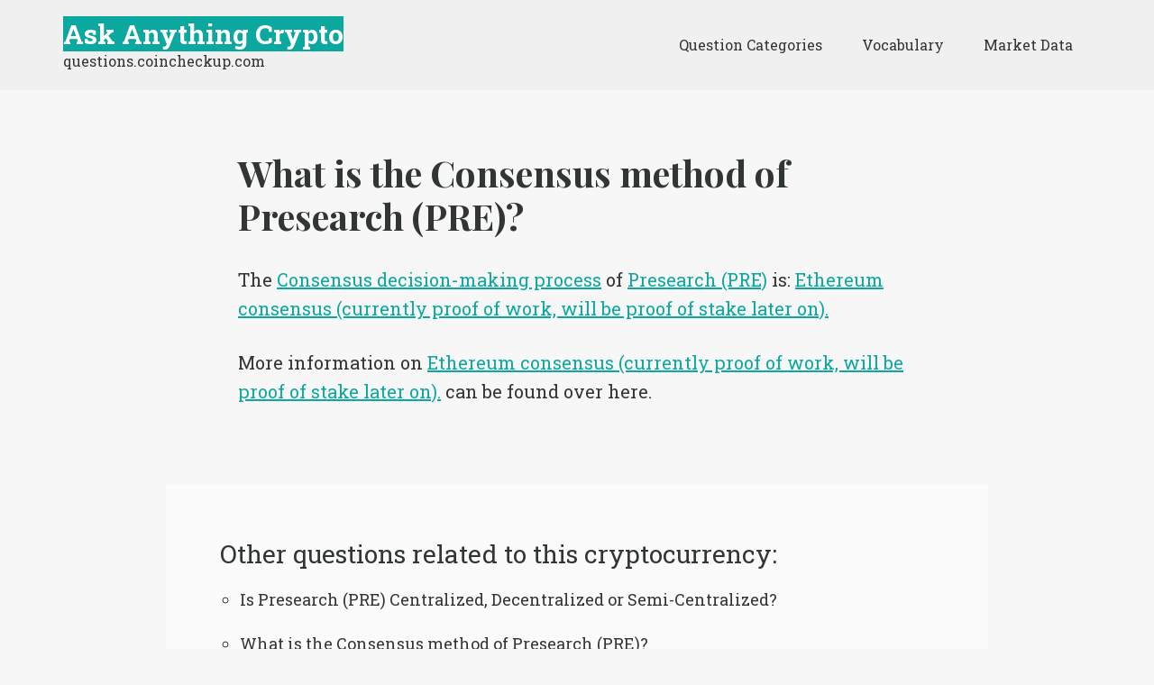

--- FILE ---
content_type: text/html; charset=UTF-8
request_url: https://questions.coincheckup.com/presearch/what-is-the-consensus-method-of-presearch-pre/
body_size: 14486
content:
<!DOCTYPE html>
<html lang="en-US">
<head >
<meta charset="UTF-8" />
<meta name="viewport" content="width=device-width, initial-scale=1" />
<meta name='robots' content='index, follow, max-image-preview:large, max-snippet:-1, max-video-preview:-1' />

	<!-- This site is optimized with the Yoast SEO plugin v20.4 - https://yoast.com/wordpress/plugins/seo/ -->
	<title>What is the Consensus method of Presearch (PRE)?</title>
	<meta name="description" content="Ask Anything Crypto, answer: The Consensus decision-making process of Presearch (PRE) is: Ethereum consensus (currently proof of work, will be proof of stake later on).﻿" />
	<link rel="canonical" href="https://questions.coincheckup.com/presearch/what-is-the-consensus-method-of-presearch-pre/" />
	<meta property="og:locale" content="en_US" />
	<meta property="og:type" content="article" />
	<meta property="og:title" content="What is the Consensus method of Presearch (PRE)?" />
	<meta property="og:description" content="Ask Anything Crypto, answer: The Consensus decision-making process of Presearch (PRE) is: Ethereum consensus (currently proof of work, will be proof of stake later on).﻿" />
	<meta property="og:url" content="https://questions.coincheckup.com/presearch/what-is-the-consensus-method-of-presearch-pre/" />
	<meta property="og:site_name" content="Ask Anything Crypto" />
	<meta property="article:published_time" content="2018-02-07T11:10:10+00:00" />
	<meta property="article:modified_time" content="2018-02-07T11:10:11+00:00" />
	<meta name="author" content="admin_coin" />
	<meta name="twitter:card" content="summary_large_image" />
	<meta name="twitter:title" content="What is the Consensus method of Presearch (PRE)?" />
	<meta name="twitter:label1" content="Written by" />
	<meta name="twitter:data1" content="admin_coin" />
	<script type="application/ld+json" class="yoast-schema-graph">{"@context":"https://schema.org","@graph":[{"@type":"WebPage","@id":"https://questions.coincheckup.com/presearch/what-is-the-consensus-method-of-presearch-pre/","url":"https://questions.coincheckup.com/presearch/what-is-the-consensus-method-of-presearch-pre/","name":"What is the Consensus method of Presearch (PRE)?","isPartOf":{"@id":"https://questions.coincheckup.com/#website"},"datePublished":"2018-02-07T11:10:10+00:00","dateModified":"2018-02-07T11:10:11+00:00","author":{"@id":"https://questions.coincheckup.com/#/schema/person/cb8fc3c9e495a664d1da98134974b64c"},"description":"Ask Anything Crypto, answer: The Consensus decision-making process of Presearch (PRE) is: Ethereum consensus (currently proof of work, will be proof of stake later on).﻿","breadcrumb":{"@id":"https://questions.coincheckup.com/presearch/what-is-the-consensus-method-of-presearch-pre/#breadcrumb"},"inLanguage":"en-US","potentialAction":[{"@type":"ReadAction","target":["https://questions.coincheckup.com/presearch/what-is-the-consensus-method-of-presearch-pre/"]}]},{"@type":"BreadcrumbList","@id":"https://questions.coincheckup.com/presearch/what-is-the-consensus-method-of-presearch-pre/#breadcrumb","itemListElement":[{"@type":"ListItem","position":1,"name":"Home","item":"https://questions.coincheckup.com/"},{"@type":"ListItem","position":2,"name":"What is the Consensus method of Presearch (PRE)?"}]},{"@type":"WebSite","@id":"https://questions.coincheckup.com/#website","url":"https://questions.coincheckup.com/","name":"Ask Anything Crypto","description":"questions.coincheckup.com","potentialAction":[{"@type":"SearchAction","target":{"@type":"EntryPoint","urlTemplate":"https://questions.coincheckup.com/?s={search_term_string}"},"query-input":"required name=search_term_string"}],"inLanguage":"en-US"},{"@type":"Person","@id":"https://questions.coincheckup.com/#/schema/person/cb8fc3c9e495a664d1da98134974b64c","name":"admin_coin","image":{"@type":"ImageObject","inLanguage":"en-US","@id":"https://questions.coincheckup.com/#/schema/person/image/","url":"https://secure.gravatar.com/avatar/72cfc10ee7f8e02ecbad7d4c97e7a77e?s=96&d=mm&r=g","contentUrl":"https://secure.gravatar.com/avatar/72cfc10ee7f8e02ecbad7d4c97e7a77e?s=96&d=mm&r=g","caption":"admin_coin"},"url":"https://questions.coincheckup.com/author/admin_coin/"}]}</script>
	<!-- / Yoast SEO plugin. -->


<link rel='dns-prefetch' href='//fonts.googleapis.com' />
<link rel="alternate" type="application/rss+xml" title="Ask Anything Crypto &raquo; Feed" href="https://questions.coincheckup.com/feed/" />
<link rel="alternate" type="application/rss+xml" title="Ask Anything Crypto &raquo; Comments Feed" href="https://questions.coincheckup.com/comments/feed/" />
<link rel="alternate" type="application/rss+xml" title="Ask Anything Crypto &raquo; What is the Consensus method of Presearch (PRE)? Comments Feed" href="https://questions.coincheckup.com/presearch/what-is-the-consensus-method-of-presearch-pre/feed/" />
<link rel='stylesheet' id='genesis-sample-css' href='https://questions.coincheckup.com/wp-content/themes/genesis-child/style.css?ver=2.3.0' type='text/css' media='all' />
<style id='wp-block-library-inline-css' type='text/css'>
:root{--wp-admin-theme-color:#007cba;--wp-admin-theme-color--rgb:0,124,186;--wp-admin-theme-color-darker-10:#006ba1;--wp-admin-theme-color-darker-10--rgb:0,107,161;--wp-admin-theme-color-darker-20:#005a87;--wp-admin-theme-color-darker-20--rgb:0,90,135;--wp-admin-border-width-focus:2px;--wp-block-synced-color:#7a00df;--wp-block-synced-color--rgb:122,0,223}@media (-webkit-min-device-pixel-ratio:2),(min-resolution:192dpi){:root{--wp-admin-border-width-focus:1.5px}}.wp-element-button{cursor:pointer}:root{--wp--preset--font-size--normal:16px;--wp--preset--font-size--huge:42px}:root .has-very-light-gray-background-color{background-color:#eee}:root .has-very-dark-gray-background-color{background-color:#313131}:root .has-very-light-gray-color{color:#eee}:root .has-very-dark-gray-color{color:#313131}:root .has-vivid-green-cyan-to-vivid-cyan-blue-gradient-background{background:linear-gradient(135deg,#00d084,#0693e3)}:root .has-purple-crush-gradient-background{background:linear-gradient(135deg,#34e2e4,#4721fb 50%,#ab1dfe)}:root .has-hazy-dawn-gradient-background{background:linear-gradient(135deg,#faaca8,#dad0ec)}:root .has-subdued-olive-gradient-background{background:linear-gradient(135deg,#fafae1,#67a671)}:root .has-atomic-cream-gradient-background{background:linear-gradient(135deg,#fdd79a,#004a59)}:root .has-nightshade-gradient-background{background:linear-gradient(135deg,#330968,#31cdcf)}:root .has-midnight-gradient-background{background:linear-gradient(135deg,#020381,#2874fc)}.has-regular-font-size{font-size:1em}.has-larger-font-size{font-size:2.625em}.has-normal-font-size{font-size:var(--wp--preset--font-size--normal)}.has-huge-font-size{font-size:var(--wp--preset--font-size--huge)}.has-text-align-center{text-align:center}.has-text-align-left{text-align:left}.has-text-align-right{text-align:right}#end-resizable-editor-section{display:none}.aligncenter{clear:both}.items-justified-left{justify-content:flex-start}.items-justified-center{justify-content:center}.items-justified-right{justify-content:flex-end}.items-justified-space-between{justify-content:space-between}.screen-reader-text{clip:rect(1px,1px,1px,1px);word-wrap:normal!important;border:0;-webkit-clip-path:inset(50%);clip-path:inset(50%);height:1px;margin:-1px;overflow:hidden;padding:0;position:absolute;width:1px}.screen-reader-text:focus{clip:auto!important;background-color:#ddd;-webkit-clip-path:none;clip-path:none;color:#444;display:block;font-size:1em;height:auto;left:5px;line-height:normal;padding:15px 23px 14px;text-decoration:none;top:5px;width:auto;z-index:100000}html :where(.has-border-color){border-style:solid}html :where([style*=border-top-color]){border-top-style:solid}html :where([style*=border-right-color]){border-right-style:solid}html :where([style*=border-bottom-color]){border-bottom-style:solid}html :where([style*=border-left-color]){border-left-style:solid}html :where([style*=border-width]){border-style:solid}html :where([style*=border-top-width]){border-top-style:solid}html :where([style*=border-right-width]){border-right-style:solid}html :where([style*=border-bottom-width]){border-bottom-style:solid}html :where([style*=border-left-width]){border-left-style:solid}html :where(img[class*=wp-image-]){height:auto;max-width:100%}figure{margin:0 0 1em}html :where(.is-position-sticky){--wp-admin--admin-bar--position-offset:var(--wp-admin--admin-bar--height,0px)}@media screen and (max-width:600px){html :where(.is-position-sticky){--wp-admin--admin-bar--position-offset:0px}}
</style>
<link rel='stylesheet' id='classic-theme-styles-css' href='https://questions.coincheckup.com/wp-includes/css/classic-themes.min.css?ver=6.2.8' type='text/css' media='all' />
<link rel='stylesheet' id='ivory-search-styles-css' href='https://questions.coincheckup.com/wp-content/plugins/add-search-to-menu/public/css/ivory-search.min.css?ver=5.5.1' type='text/css' media='all' />
<link rel='stylesheet' id='genesis-sample-fonts-css' href='//fonts.googleapis.com/css?family=Source+Sans+Pro%3A400%2C600%2C700&#038;ver=2.3.0' type='text/css' media='all' />
<link rel='stylesheet' id='dashicons-css' href='https://questions.coincheckup.com/wp-includes/css/dashicons.min.css?ver=6.2.8' type='text/css' media='all' />
<link rel='stylesheet' id='arpw-style-css' href='https://questions.coincheckup.com/wp-content/plugins/advanced-random-posts-widget/assets/css/arpw-frontend.css?ver=6.2.8' type='text/css' media='all' />
<link rel='stylesheet' id='searchwp-live-search-css' href='https://questions.coincheckup.com/wp-content/plugins/searchwp-live-ajax-search/assets/styles/style.css?ver=1.7.4' type='text/css' media='all' />
<script type='text/javascript' src='https://questions.coincheckup.com/wp-includes/js/jquery/jquery.min.js?ver=3.6.4' id='jquery-core-js'></script>
<script type='text/javascript' src='https://questions.coincheckup.com/wp-includes/js/jquery/jquery-migrate.min.js?ver=3.4.0' id='jquery-migrate-js'></script>
<link rel="EditURI" type="application/rsd+xml" title="RSD" href="https://questions.coincheckup.com/xmlrpc.php?rsd" />
<link rel="wlwmanifest" type="application/wlwmanifest+xml" href="https://questions.coincheckup.com/wp-includes/wlwmanifest.xml" />
<meta name="generator" content="WordPress 6.2.8" />
<link rel='shortlink' href='https://questions.coincheckup.com/?p=13864' />
<link rel="alternate" type="application/json+oembed" href="https://questions.coincheckup.com/wp-json/oembed/1.0/embed?url=https%3A%2F%2Fquestions.coincheckup.com%2Fpresearch%2Fwhat-is-the-consensus-method-of-presearch-pre%2F" />
<link rel="alternate" type="text/xml+oembed" href="https://questions.coincheckup.com/wp-json/oembed/1.0/embed?url=https%3A%2F%2Fquestions.coincheckup.com%2Fpresearch%2Fwhat-is-the-consensus-method-of-presearch-pre%2F&#038;format=xml" />
<link rel="icon" href="https://questions.coincheckup.com/wp-content/themes/genesis-child/images/favicon.ico" />
<link rel="pingback" href="https://questions.coincheckup.com/xmlrpc.php" />
<meta name="google-site-verification" content="LdYXerz9izxYMgcTEaYO4oJ_vVyZBksIoi0rolmhC8A" />
<script async src="//cdn-s2s.buysellads.net/pub/coincheckup.js" data-cfasync="false"></script>
<meta http-equiv="Refresh" content="1000"><!--<link rel="stylesheet" type="text/css" href="/wp-content/themes/genesis-child/style.css?1768803389" />-->
<link rel="apple-touch-icon" sizes="57x57" href="/favicon/apple-icon-57x57.png">
<link rel="apple-touch-icon" sizes="60x60" href="/favicon/apple-icon-60x60.png">
<link rel="apple-touch-icon" sizes="72x72" href="/favicon/apple-icon-72x72.png">
<link rel="apple-touch-icon" sizes="76x76" href="/favicon/apple-icon-76x76.png">
<link rel="apple-touch-icon" sizes="114x114" href="/favicon/apple-icon-114x114.png">
<link rel="apple-touch-icon" sizes="120x120" href="/favicon/apple-icon-120x120.png">
<link rel="apple-touch-icon" sizes="144x144" href="/favicon/apple-icon-144x144.png">
<link rel="apple-touch-icon" sizes="152x152" href="/favicon/apple-icon-152x152.png">
<link rel="apple-touch-icon" sizes="180x180" href="/favicon/apple-icon-180x180.png">
<link rel="icon" type="image/png" sizes="192x192"  href="/favicon/android-icon-192x192.png">
<link rel="icon" type="image/png" sizes="32x32" href="/favicon/favicon-32x32.png">
<link rel="icon" type="image/png" sizes="96x96" href="/favicon/favicon-96x96.png">
<link rel="icon" type="image/png" sizes="16x16" href="/favicon/favicon-16x16.png">
<link rel="manifest" href="/manifest.json">
<meta name="msapplication-TileColor" content="#ffffff">
<meta name="msapplication-TileImage" content="/ms-icon-144x144.png">
<meta name="theme-color" content="#ffffff">
</head>
<body class="post-template-default single single-post postid-13864 single-format-standard genesis full-width-content genesis-breadcrumbs-hidden genesis-footer-widgets-visible"><div class="site-container"><ul class="genesis-skip-link"><li><a href="#genesis-nav-primary" class="screen-reader-shortcut"> Skip to primary navigation</a></li><li><a href="#genesis-content" class="screen-reader-shortcut"> Skip to main content</a></li><li><a href="#genesis-footer-widgets" class="screen-reader-shortcut"> Skip to footer</a></li></ul><header class="site-header"><div class="wrap"><div class="title-area"><p class="site-title"><a href="https://questions.coincheckup.com/">Ask Anything Crypto</a></p><p class="site-description">questions.coincheckup.com</p></div><div class="widget-area header-widget-area"><section id="nav_menu-3" class="widget widget_nav_menu"><div class="widget-wrap"><nav class="nav-header"><ul id="menu-navigation" class="menu genesis-nav-menu js-superfish"><li id="menu-item-13440" class="menu-item menu-item-type-post_type menu-item-object-page menu-item-13440"><a href="https://questions.coincheckup.com/categories/"><span >Question Categories</span></a></li>
<li id="menu-item-11916" class="menu-item menu-item-type-post_type menu-item-object-page menu-item-11916"><a href="https://questions.coincheckup.com/crypto-vocabulary-overview/"><span >Vocabulary</span></a></li>
<li id="menu-item-20484" class="menu-item menu-item-type-custom menu-item-object-custom menu-item-has-children menu-item-20484"><a target="_blank" rel="noopener" href="https://coincheckup.com/"><span >Market Data</span></a>
<ul class="sub-menu">
	<li id="menu-item-20488" class="menu-item menu-item-type-custom menu-item-object-custom menu-item-20488"><a target="_blank" rel="noopener" href="https://coincheckup.com/"><span >Market Overview</span></a></li>
	<li id="menu-item-20485" class="menu-item menu-item-type-custom menu-item-object-custom menu-item-20485"><a target="_blank" rel="noopener" href="https://coincheckup.com/analysis"><span >Fundamental Analysis</span></a></li>
	<li id="menu-item-20486" class="menu-item menu-item-type-custom menu-item-object-custom menu-item-20486"><a target="_blank" rel="noopener" href="https://coincheckup.com/investment"><span >Investment performance</span></a></li>
	<li id="menu-item-20487" class="menu-item menu-item-type-custom menu-item-object-custom menu-item-20487"><a target="_blank" rel="noopener" href="https://coincheckup.com/predictions"><span >Crypto Predictions</span></a></li>
</ul>
</li>
</ul></nav></div></section>
</div></div></header><div class="site-inner"><div class="content-sidebar-wrap"><main class="content" id="genesis-content"><div class='code-block code-block-1' style='margin: 8px auto; text-align: center; display: block; clear: both;'>
<!-- /8691100/CoinCheckup_S2S_Leaderboard_PumpDump_ROS_ATF -->
<div id="bsa-zone_1524597583269-0_123456"></div></div>
<article class="post-13864 post type-post status-publish format-standard category-presearch tag-consensus tag-ethereum-consensus-currently-proof-of-work tag-what-is tag-will-be-proof-of-stake-later-on entry"><header class="entry-header"><h1 class="entry-title">What is the Consensus method of Presearch (PRE)?</h1>
<p class="entry-meta"><time class="entry-time">February 7, 2018</time> By <span class="entry-author"><a href="https://questions.coincheckup.com/author/admin_coin/" class="entry-author-link" rel="author"><span class="entry-author-name">admin_coin</span></a></span>  </p></header><div class="entry-content"><p>The <a href="https://questions.coincheckup.com/crypto-vocabulary/consensus-decision-making/">Consensus decision-making process</a> of <a href="https://questions.coincheckup.com/crypto-vocabulary/presearch">Presearch (PRE)</a> is: <a href="https://questions.coincheckup.com/crypto-vocabulary/proof-work-proof-stake">Ethereum consensus (currently proof of work, will be proof of stake later on).</a></p>
<p>More information on <a href="https://questions.coincheckup.com/crypto-vocabulary/proof-work-proof-stake">Ethereum consensus (currently proof of work, will be proof of stake later on).</a> can be found over here.</p>
<div class='code-block code-block-2' style='margin: 8px auto; text-align: center; display: block; clear: both;'>
<!-- /8691100/CoinCheckup_S2S_Leaderboard_PumpDump_ROS_BTF -->
<div id="bsa-zone_1524597583269-1_123456"></div></div>
<!-- AI CONTENT END 1 -->
<!--<rdf:RDF xmlns:rdf="http://www.w3.org/1999/02/22-rdf-syntax-ns#"
			xmlns:dc="http://purl.org/dc/elements/1.1/"
			xmlns:trackback="http://madskills.com/public/xml/rss/module/trackback/">
		<rdf:Description rdf:about="https://questions.coincheckup.com/presearch/what-is-the-consensus-method-of-presearch-pre/"
    dc:identifier="https://questions.coincheckup.com/presearch/what-is-the-consensus-method-of-presearch-pre/"
    dc:title="What is the Consensus method of Presearch (PRE)?"
    trackback:ping="https://questions.coincheckup.com/presearch/what-is-the-consensus-method-of-presearch-pre/trackback/" />
</rdf:RDF>-->
</div><footer class="entry-footer"><p class="entry-meta"><span class="entry-categories">Filed Under: <a href="https://questions.coincheckup.com/crypto-questions/presearch/" rel="category tag">Presearch</a></span> <span class="entry-tags">Tagged With: <a href="https://questions.coincheckup.com/tag/consensus/" rel="tag">Consensus</a>, <a href="https://questions.coincheckup.com/tag/ethereum-consensus-currently-proof-of-work/" rel="tag">Ethereum consensus)</a>, <a href="https://questions.coincheckup.com/tag/what-is/" rel="tag">What is?</a>, <a href="https://questions.coincheckup.com/tag/will-be-proof-of-stake-later-on/" rel="tag">will be proof of stake later on)</a></span></p></footer></article><div class="after-entry widget-area"><section id="listcategorypostswidget-2" class="widget widget_listcategorypostswidget"><div class="widget-wrap"><h3 class="widgettitle widget-title">Other questions related to this cryptocurrency:</h3>
<ul class="lcp_catlist" id="lcp_instance_listcategorypostswidget-2"><li><a href="https://questions.coincheckup.com/presearch/is-presearch-pre-centralized-decentralized-or-semi-centralized/">Is Presearch (PRE) Centralized, Decentralized or Semi-Centralized?</a></li><li class="current"><a href="https://questions.coincheckup.com/presearch/what-is-the-consensus-method-of-presearch-pre/">What is the Consensus method of Presearch (PRE)?</a></li><li><a href="https://questions.coincheckup.com/presearch/how-can-i-contact-the-presearch-cryptocurrency-team/">How can I contact the Presearch (cryptocurrency) team?</a></li><li><a href="https://questions.coincheckup.com/presearch/who-is-leading-presearch-pre-crypto/">Who is leading Presearch (PRE) crypto?</a></li><li><a href="https://questions.coincheckup.com/presearch/where-to-find-historical-trading-info-and-past-performance-on-presearch-crypto/">Where to find Historical trading info and past performance on Presearch (crypto)?</a></li><li><a href="https://questions.coincheckup.com/presearch/where-can-i-find-fundamental-analysis-of-presearch-pre/">Where can I find fundamental analysis of Presearch (PRE)?</a></li><li><a href="https://questions.coincheckup.com/presearch/how-to-buy-presearch-pre-cryptocurrency/">How to buy Presearch (PRE) cryptocurrency?</a></li><li><a href="https://questions.coincheckup.com/presearch/what-is-presearch-pre/">What is Presearch (PRE)?</a></li></ul><a href="https://questions.coincheckup.com/crypto-questions/presearch/"> </a></div></section>
</div></main></div></div><div class="footer-widgets" id="genesis-footer-widgets"><h2 class="genesis-sidebar-title screen-reader-text">Footer</h2><div class="wrap"><div class="widget-area footer-widgets-1 footer-widget-area"><section id="categories-3" class="widget widget_categories"><div class="widget-wrap"><h3 class="widgettitle widget-title">Question Categories</h3>

			<ul>
					<li class="cat-item cat-item-5104"><a href="https://questions.coincheckup.com/crypto-questions/0x/">0x</a>
</li>
	<li class="cat-item cat-item-5137"><a href="https://questions.coincheckup.com/crypto-questions/achain/">Achain</a>
</li>
	<li class="cat-item cat-item-5128"><a href="https://questions.coincheckup.com/crypto-questions/adex/">AdEx</a>
</li>
	<li class="cat-item cat-item-5292"><a href="https://questions.coincheckup.com/crypto-questions/adtoken/">adToken</a>
</li>
	<li class="cat-item cat-item-5157"><a href="https://questions.coincheckup.com/crypto-questions/aeon/">Aeon</a>
</li>
	<li class="cat-item cat-item-5096"><a href="https://questions.coincheckup.com/crypto-questions/aeternity/">Aeternity</a>
</li>
	<li class="cat-item cat-item-5181"><a href="https://questions.coincheckup.com/crypto-questions/afterschool/">Afterschool</a>
</li>
	<li class="cat-item cat-item-5237"><a href="https://questions.coincheckup.com/crypto-questions/agoras-tokens/">Agoras Tokens</a>
</li>
	<li class="cat-item cat-item-5238"><a href="https://questions.coincheckup.com/crypto-questions/agrello/">Agrello</a>
</li>
	<li class="cat-item cat-item-5182"><a href="https://questions.coincheckup.com/crypto-questions/airswap/">AirSwap</a>
</li>
	<li class="cat-item cat-item-5285"><a href="https://questions.coincheckup.com/crypto-questions/airtoken/">AirToken</a>
</li>
	<li class="cat-item cat-item-5259"><a href="https://questions.coincheckup.com/crypto-questions/alis/">Alis</a>
</li>
	<li class="cat-item cat-item-5199"><a href="https://questions.coincheckup.com/crypto-questions/ambrosus/">Ambrosus</a>
</li>
	<li class="cat-item cat-item-5127"><a href="https://questions.coincheckup.com/crypto-questions/aragon/">Aragon</a>
</li>
	<li class="cat-item cat-item-5067"><a href="https://questions.coincheckup.com/crypto-questions/ardor/">Ardor</a>
</li>
	<li class="cat-item cat-item-5064"><a href="https://questions.coincheckup.com/crypto-questions/ark/">Ark</a>
</li>
	<li class="cat-item cat-item-5279"><a href="https://questions.coincheckup.com/crypto-questions/artcoin/">Artcoin</a>
</li>
	<li class="cat-item cat-item-5139"><a href="https://questions.coincheckup.com/crypto-questions/asch/">Asch</a>
</li>
	<li class="cat-item cat-item-5195"><a href="https://questions.coincheckup.com/crypto-questions/atb-coin/">ATB Coin</a>
</li>
	<li class="cat-item cat-item-5124"><a href="https://questions.coincheckup.com/crypto-questions/atmchain/">ATMChain</a>
</li>
	<li class="cat-item cat-item-5065"><a href="https://questions.coincheckup.com/crypto-questions/augur/">Augur</a>
</li>
	<li class="cat-item cat-item-5248"><a href="https://questions.coincheckup.com/crypto-questions/aventcoin/">AventCoin</a>
</li>
	<li class="cat-item cat-item-5115"><a href="https://questions.coincheckup.com/crypto-questions/b3coin/">B3Coin</a>
</li>
	<li class="cat-item cat-item-5107"><a href="https://questions.coincheckup.com/crypto-questions/bancor/">Bancor</a>
</li>
	<li class="cat-item cat-item-5088"><a href="https://questions.coincheckup.com/crypto-questions/basic-attention-token/">Basic Attention Token</a>
</li>
	<li class="cat-item cat-item-5256"><a href="https://questions.coincheckup.com/crypto-questions/bcap/">BCAP</a>
</li>
	<li class="cat-item cat-item-5084"><a href="https://questions.coincheckup.com/crypto-questions/binance-coin/">Binance Coin</a>
</li>
	<li class="cat-item cat-item-5144"><a href="https://questions.coincheckup.com/crypto-questions/bitbay/">BitBay</a>
</li>
	<li class="cat-item cat-item-5288"><a href="https://questions.coincheckup.com/crypto-questions/bitcloud/">Bitcloud</a>
</li>
	<li class="cat-item cat-item-5311"><a href="https://questions.coincheckup.com/crypto-questions/bitcny/">bitCNY</a>
</li>
	<li class="cat-item cat-item-5032"><a href="https://questions.coincheckup.com/crypto-questions/bitcoin/">Bitcoin</a>
</li>
	<li class="cat-item cat-item-5042"><a href="https://questions.coincheckup.com/crypto-questions/bitcoin-cash/">Bitcoin Cash</a>
</li>
	<li class="cat-item cat-item-5087"><a href="https://questions.coincheckup.com/crypto-questions/bitcoindark/">BitcoinDark</a>
</li>
	<li class="cat-item cat-item-5057"><a href="https://questions.coincheckup.com/crypto-questions/bitconnect/">BitConnect</a>
</li>
	<li class="cat-item cat-item-5169"><a href="https://questions.coincheckup.com/crypto-questions/bitcore-btx/">Bitcore BTX</a>
</li>
	<li class="cat-item cat-item-5161"><a href="https://questions.coincheckup.com/crypto-questions/bitdeal/">Bitdeal</a>
</li>
	<li class="cat-item cat-item-5242"><a href="https://questions.coincheckup.com/crypto-questions/bitdice/">Bitdice</a>
</li>
	<li class="cat-item cat-item-5271"><a href="https://questions.coincheckup.com/crypto-questions/bitqy/">bitqy</a>
</li>
	<li class="cat-item cat-item-5247"><a href="https://questions.coincheckup.com/crypto-questions/bitsend/">BitSend</a>
</li>
	<li class="cat-item cat-item-5061"><a href="https://questions.coincheckup.com/crypto-questions/bitshares/">BitShares</a>
</li>
	<li class="cat-item cat-item-5216"><a href="https://questions.coincheckup.com/crypto-questions/blackcoin/">BlackCoin</a>
</li>
	<li class="cat-item cat-item-5253"><a href="https://questions.coincheckup.com/crypto-questions/blackmoon-crypto/">Blackmoon Crypto</a>
</li>
	<li class="cat-item cat-item-5310"><a href="https://questions.coincheckup.com/crypto-questions/blockmason-credit-protocol/">BlockMason Credit Protocol</a>
</li>
	<li class="cat-item cat-item-5108"><a href="https://questions.coincheckup.com/crypto-questions/blocknet/">Blocknet</a>
</li>
	<li class="cat-item cat-item-5232"><a href="https://questions.coincheckup.com/crypto-questions/blocktix/">Blocktix</a>
</li>
	<li class="cat-item cat-item-5277"><a href="https://questions.coincheckup.com/crypto-questions/burst/">Burst</a>
</li>
	<li class="cat-item cat-item-5083"><a href="https://questions.coincheckup.com/crypto-questions/byteball/">Byteball</a>
</li>
	<li class="cat-item cat-item-5063"><a href="https://questions.coincheckup.com/crypto-questions/bytecoin/">Bytecoin</a>
</li>
	<li class="cat-item cat-item-5110"><a href="https://questions.coincheckup.com/crypto-questions/bytom/">Bytom</a>
</li>
	<li class="cat-item cat-item-5054"><a href="https://questions.coincheckup.com/crypto-questions/cardano/">Cardano</a>
</li>
	<li class="cat-item cat-item-5166"><a href="https://questions.coincheckup.com/crypto-questions/centra/">Centra</a>
</li>
	<li class="cat-item cat-item-5126"><a href="https://questions.coincheckup.com/crypto-questions/chainlink/">ChainLink</a>
</li>
	<li class="cat-item cat-item-5245"><a href="https://questions.coincheckup.com/crypto-questions/chronobank/">Chronobank</a>
</li>
	<li class="cat-item cat-item-5185"><a href="https://questions.coincheckup.com/crypto-questions/cindicator/">Cindicator</a>
</li>
	<li class="cat-item cat-item-5106"><a href="https://questions.coincheckup.com/crypto-questions/civic/">Civic</a>
</li>
	<li class="cat-item cat-item-5239"><a href="https://questions.coincheckup.com/crypto-questions/clams/">Clams</a>
</li>
	<li class="cat-item cat-item-5172"><a href="https://questions.coincheckup.com/crypto-questions/cloakcoin/">CloakCoin</a>
</li>
	<li class="cat-item cat-item-5196"><a href="https://questions.coincheckup.com/crypto-questions/cobinhood/">COBINHOOD</a>
</li>
	<li class="cat-item cat-item-5186"><a href="https://questions.coincheckup.com/crypto-questions/cofound-it/">Cofound.it</a>
</li>
	<li class="cat-item cat-item-5220"><a href="https://questions.coincheckup.com/crypto-questions/coindash/">CoinDash</a>
</li>
	<li class="cat-item cat-item-5155"><a href="https://questions.coincheckup.com/crypto-questions/counterparty/">Counterparty</a>
</li>
	<li class="cat-item cat-item-5270"><a href="https://questions.coincheckup.com/crypto-questions/credence-coin/">Credence Coin</a>
</li>
	<li class="cat-item cat-item-5208"><a href="https://questions.coincheckup.com/crypto-questions/crown/">Crown</a>
</li>
	<li class="cat-item cat-item-5033"><a href="https://questions.coincheckup.com/crypto-questions/cryptocurrency/">Cryptocurrency</a>
</li>
	<li class="cat-item cat-item-5116"><a href="https://questions.coincheckup.com/crypto-questions/cryptonex/">Cryptonex</a>
</li>
	<li class="cat-item cat-item-5043"><a href="https://questions.coincheckup.com/crypto-questions/dash/">Dash</a>
</li>
	<li class="cat-item cat-item-5261"><a href="https://questions.coincheckup.com/crypto-questions/databits/">Databits</a>
</li>
	<li class="cat-item cat-item-5164"><a href="https://questions.coincheckup.com/crypto-questions/decent/">DECENT</a>
</li>
	<li class="cat-item cat-item-5167"><a href="https://questions.coincheckup.com/crypto-questions/decentraland/">Decentraland</a>
</li>
	<li class="cat-item cat-item-5062"><a href="https://questions.coincheckup.com/crypto-questions/decred/">Decred</a>
</li>
	<li class="cat-item cat-item-5226"><a href="https://questions.coincheckup.com/crypto-questions/delphy/">Delphy</a>
</li>
	<li class="cat-item cat-item-5215"><a href="https://questions.coincheckup.com/crypto-questions/dentacoin/">Dentacoin</a>
</li>
	<li class="cat-item cat-item-5209"><a href="https://questions.coincheckup.com/crypto-questions/diamond/">Diamond</a>
</li>
	<li class="cat-item cat-item-5113"><a href="https://questions.coincheckup.com/crypto-questions/digibyte/">DigiByte</a>
</li>
	<li class="cat-item cat-item-5249"><a href="https://questions.coincheckup.com/crypto-questions/digitalnote/">DigitalNote</a>
</li>
	<li class="cat-item cat-item-5089"><a href="https://questions.coincheckup.com/crypto-questions/digixdao/">DigixDAO</a>
</li>
	<li class="cat-item cat-item-5204"><a href="https://questions.coincheckup.com/crypto-questions/district0x/">district0x</a>
</li>
	<li class="cat-item cat-item-5075"><a href="https://questions.coincheckup.com/crypto-questions/dogecoin/">Dogecoin</a>
</li>
	<li class="cat-item cat-item-5205"><a href="https://questions.coincheckup.com/crypto-questions/domraider/">DomRaider</a>
</li>
	<li class="cat-item cat-item-5281"><a href="https://questions.coincheckup.com/crypto-questions/dubaicoin/">DubaiCoin</a>
</li>
	<li class="cat-item cat-item-5272"><a href="https://questions.coincheckup.com/crypto-questions/e-coin/">E-coin</a>
</li>
	<li class="cat-item cat-item-5074"><a href="https://questions.coincheckup.com/crypto-questions/earth-token/">Earth Token</a>
</li>
	<li class="cat-item cat-item-5129"><a href="https://questions.coincheckup.com/crypto-questions/edgeless/">Edgeless</a>
</li>
	<li class="cat-item cat-item-5207"><a href="https://questions.coincheckup.com/crypto-questions/eidoo/">Eidoo</a>
</li>
	<li class="cat-item cat-item-5168"><a href="https://questions.coincheckup.com/crypto-questions/einsteinium/">Einsteinium</a>
</li>
	<li class="cat-item cat-item-5213"><a href="https://questions.coincheckup.com/crypto-questions/elastic/">Elastic</a>
</li>
	<li class="cat-item cat-item-5073"><a href="https://questions.coincheckup.com/crypto-questions/electroneum/">Electroneum</a>
</li>
	<li class="cat-item cat-item-5180"><a href="https://questions.coincheckup.com/crypto-questions/emercoin/">Emercoin</a>
</li>
	<li class="cat-item cat-item-5286"><a href="https://questions.coincheckup.com/crypto-questions/energycoin/">Energycoin</a>
</li>
	<li class="cat-item cat-item-5159"><a href="https://questions.coincheckup.com/crypto-questions/enigma/">Enigma</a>
</li>
	<li class="cat-item cat-item-5241"><a href="https://questions.coincheckup.com/crypto-questions/enjin-coin/">Enjin Coin</a>
</li>
	<li class="cat-item cat-item-5049"><a href="https://questions.coincheckup.com/crypto-questions/eos/">EOS</a>
</li>
	<li class="cat-item cat-item-5035"><a href="https://questions.coincheckup.com/crypto-questions/ethereum/">Ethereum</a>
</li>
	<li class="cat-item cat-item-5041"><a href="https://questions.coincheckup.com/crypto-questions/ethereum-classic/">Ethereum Classic</a>
</li>
	<li class="cat-item cat-item-5219"><a href="https://questions.coincheckup.com/crypto-questions/etheroll/">Etheroll</a>
</li>
	<li class="cat-item cat-item-5200"><a href="https://questions.coincheckup.com/crypto-questions/etherparty/">Etherparty</a>
</li>
	<li class="cat-item cat-item-5093"><a href="https://questions.coincheckup.com/crypto-questions/ethos/">Ethos</a>
</li>
	<li class="cat-item cat-item-5210"><a href="https://questions.coincheckup.com/crypto-questions/everex/">Everex</a>
</li>
	<li class="cat-item cat-item-5257"><a href="https://questions.coincheckup.com/crypto-questions/expanse/">Expanse</a>
</li>
	<li class="cat-item cat-item-5078"><a href="https://questions.coincheckup.com/crypto-questions/factom/">Factom</a>
</li>
	<li class="cat-item cat-item-5141"><a href="https://questions.coincheckup.com/crypto-questions/faircoin/">FairCoin</a>
</li>
	<li class="cat-item cat-item-5194"><a href="https://questions.coincheckup.com/crypto-questions/farad/">Farad</a>
</li>
	<li class="cat-item cat-item-5156"><a href="https://questions.coincheckup.com/crypto-questions/feathercoin/">Feathercoin</a>
</li>
	<li class="cat-item cat-item-5296"><a href="https://questions.coincheckup.com/crypto-questions/fedoracoin/">FedoraCoin</a>
</li>
	<li class="cat-item cat-item-5183"><a href="https://questions.coincheckup.com/crypto-questions/firstblood/">FirstBlood</a>
</li>
	<li class="cat-item cat-item-5300"><a href="https://questions.coincheckup.com/crypto-questions/florincoin/">FlorinCoin</a>
</li>
	<li class="cat-item cat-item-5111"><a href="https://questions.coincheckup.com/crypto-questions/funfair/">FunFair</a>
</li>
	<li class="cat-item cat-item-5097"><a href="https://questions.coincheckup.com/crypto-questions/gamecredits/">GameCredits</a>
</li>
	<li class="cat-item cat-item-5080"><a href="https://questions.coincheckup.com/crypto-questions/gas/">Gas</a>
</li>
	<li class="cat-item cat-item-5298"><a href="https://questions.coincheckup.com/crypto-questions/genesis-vision/">Genesis Vision</a>
</li>
	<li class="cat-item cat-item-5095"><a href="https://questions.coincheckup.com/crypto-questions/gnosis/">Gnosis</a>
</li>
	<li class="cat-item cat-item-5076"><a href="https://questions.coincheckup.com/crypto-questions/golem/">Golem</a>
</li>
	<li class="cat-item cat-item-5265"><a href="https://questions.coincheckup.com/crypto-questions/golos/">Golos</a>
</li>
	<li class="cat-item cat-item-5191"><a href="https://questions.coincheckup.com/crypto-questions/grid/">Grid+</a>
</li>
	<li class="cat-item cat-item-5244"><a href="https://questions.coincheckup.com/crypto-questions/gridcoin/">GridCoin</a>
</li>
	<li class="cat-item cat-item-5165"><a href="https://questions.coincheckup.com/crypto-questions/groestlcoin/">Groestlcoin</a>
</li>
	<li class="cat-item cat-item-5187"><a href="https://questions.coincheckup.com/crypto-questions/gulden/">Gulden</a>
</li>
	<li class="cat-item cat-item-5101"><a href="https://questions.coincheckup.com/crypto-questions/gxshares/">GXShares</a>
</li>
	<li class="cat-item cat-item-5294"><a href="https://questions.coincheckup.com/crypto-questions/hive/">Hive</a>
</li>
	<li class="cat-item cat-item-5293"><a href="https://questions.coincheckup.com/crypto-questions/horizon-state/">Horizon State</a>
</li>
	<li class="cat-item cat-item-5053"><a href="https://questions.coincheckup.com/crypto-questions/hshare/">Hshare</a>
</li>
	<li class="cat-item cat-item-5252"><a href="https://questions.coincheckup.com/crypto-questions/humaniq/">Humaniq</a>
</li>
	<li class="cat-item cat-item-5136"><a href="https://questions.coincheckup.com/crypto-questions/i-o-coin/">I/O Coin</a>
</li>
	<li class="cat-item cat-item-5082"><a href="https://questions.coincheckup.com/crypto-questions/iconomi/">Iconomi</a>
</li>
	<li class="cat-item cat-item-5198"><a href="https://questions.coincheckup.com/crypto-questions/icos/">ICOS</a>
</li>
	<li class="cat-item cat-item-5147"><a href="https://questions.coincheckup.com/crypto-questions/iexec-rlc/">iExec RLC</a>
</li>
	<li class="cat-item cat-item-5302"><a href="https://questions.coincheckup.com/crypto-questions/investfeed/">InvestFeed</a>
</li>
	<li class="cat-item cat-item-5218"><a href="https://questions.coincheckup.com/crypto-questions/ion/">ION</a>
</li>
	<li class="cat-item cat-item-5046"><a href="https://questions.coincheckup.com/crypto-questions/iota/">IOTA</a>
</li>
	<li class="cat-item cat-item-5230"><a href="https://questions.coincheckup.com/crypto-questions/jinn/">Jinn</a>
</li>
	<li class="cat-item cat-item-5132"><a href="https://questions.coincheckup.com/crypto-questions/kin/">Kin</a>
</li>
	<li class="cat-item cat-item-5068"><a href="https://questions.coincheckup.com/crypto-questions/komodo/">Komodo</a>
</li>
	<li class="cat-item cat-item-5142"><a href="https://questions.coincheckup.com/crypto-questions/kucoin-shares/">KuCoin Shares</a>
</li>
	<li class="cat-item cat-item-5091"><a href="https://questions.coincheckup.com/crypto-questions/kyber-network/">Kyber Network</a>
</li>
	<li class="cat-item cat-item-5217"><a href="https://questions.coincheckup.com/crypto-questions/lbry-credits/">LBRY Credits</a>
</li>
	<li class="cat-item cat-item-5197"><a href="https://questions.coincheckup.com/crypto-questions/leocoin/">LEOcoin</a>
</li>
	<li class="cat-item cat-item-5050"><a href="https://questions.coincheckup.com/crypto-questions/lisk/">Lisk</a>
</li>
	<li class="cat-item cat-item-5040"><a href="https://questions.coincheckup.com/crypto-questions/litecoin/">Litecoin</a>
</li>
	<li class="cat-item cat-item-5303"><a href="https://questions.coincheckup.com/crypto-questions/lomocoin/">LoMoCoin</a>
</li>
	<li class="cat-item cat-item-5133"><a href="https://questions.coincheckup.com/crypto-questions/loopring/">Loopring</a>
</li>
	<li class="cat-item cat-item-5304"><a href="https://questions.coincheckup.com/crypto-questions/lunyr/">Lunyr</a>
</li>
	<li class="cat-item cat-item-5117"><a href="https://questions.coincheckup.com/crypto-questions/lykke/">Lykke</a>
</li>
	<li class="cat-item cat-item-5280"><a href="https://questions.coincheckup.com/crypto-questions/maecenas/">Maecenas</a>
</li>
	<li class="cat-item cat-item-5071"><a href="https://questions.coincheckup.com/crypto-questions/maidsafecoin/">MaidSafeCoin</a>
</li>
	<li class="cat-item cat-item-5262"><a href="https://questions.coincheckup.com/crypto-questions/matchpool/">Matchpool</a>
</li>
	<li class="cat-item cat-item-5266"><a href="https://questions.coincheckup.com/crypto-questions/mcap/">MCAP</a>
</li>
	<li class="cat-item cat-item-5150"><a href="https://questions.coincheckup.com/crypto-questions/melon/">Melon</a>
</li>
	<li class="cat-item cat-item-5251"><a href="https://questions.coincheckup.com/crypto-questions/mercury/">Mercury</a>
</li>
	<li class="cat-item cat-item-5114"><a href="https://questions.coincheckup.com/crypto-questions/metal/">Metal</a>
</li>
	<li class="cat-item cat-item-5094"><a href="https://questions.coincheckup.com/crypto-questions/metaverse-etp/">Metaverse ETP</a>
</li>
	<li class="cat-item cat-item-5173"><a href="https://questions.coincheckup.com/crypto-questions/minexcoin/">MinexCoin</a>
</li>
	<li class="cat-item cat-item-5131"><a href="https://questions.coincheckup.com/crypto-questions/mobilego/">MobileGo</a>
</li>
	<li class="cat-item cat-item-5179"><a href="https://questions.coincheckup.com/crypto-questions/modum/">Modum</a>
</li>
	<li class="cat-item cat-item-5162"><a href="https://questions.coincheckup.com/crypto-questions/moeda-loyalty-points/">Moeda Loyalty Points</a>
</li>
	<li class="cat-item cat-item-5130"><a href="https://questions.coincheckup.com/crypto-questions/monaco/">Monaco</a>
</li>
	<li class="cat-item cat-item-5070"><a href="https://questions.coincheckup.com/crypto-questions/monacoin/">MonaCoin</a>
</li>
	<li class="cat-item cat-item-5044"><a href="https://questions.coincheckup.com/crypto-questions/monero/">Monero</a>
</li>
	<li class="cat-item cat-item-5234"><a href="https://questions.coincheckup.com/crypto-questions/monetaryunit/">MonetaryUnit</a>
</li>
	<li class="cat-item cat-item-5267"><a href="https://questions.coincheckup.com/crypto-questions/monetha/">Monetha</a>
</li>
	<li class="cat-item cat-item-5233"><a href="https://questions.coincheckup.com/crypto-questions/mothership/">Mothership</a>
</li>
	<li class="cat-item cat-item-5309"><a href="https://questions.coincheckup.com/crypto-questions/mysterium/">Mysterium</a>
</li>
	<li class="cat-item cat-item-5203"><a href="https://questions.coincheckup.com/crypto-questions/namecoin/">Namecoin</a>
</li>
	<li class="cat-item cat-item-5134"><a href="https://questions.coincheckup.com/crypto-questions/nav-coin/">NAV Coin</a>
</li>
	<li class="cat-item cat-item-5158"><a href="https://questions.coincheckup.com/crypto-questions/neblio/">Neblio</a>
</li>
	<li class="cat-item cat-item-5276"><a href="https://questions.coincheckup.com/crypto-questions/nebulas-token/">Nebulas Token</a>
</li>
	<li class="cat-item cat-item-5047"><a href="https://questions.coincheckup.com/crypto-questions/nem/">NEM</a>
</li>
	<li class="cat-item cat-item-5045"><a href="https://questions.coincheckup.com/crypto-questions/neo/">NEO</a>
</li>
	<li class="cat-item cat-item-5295"><a href="https://questions.coincheckup.com/crypto-questions/neoscoin/">NeosCoin</a>
</li>
	<li class="cat-item cat-item-5275"><a href="https://questions.coincheckup.com/crypto-questions/nexium/">Nexium</a>
</li>
	<li class="cat-item cat-item-5112"><a href="https://questions.coincheckup.com/crypto-questions/nexus/">Nexus</a>
</li>
	<li class="cat-item cat-item-5269"><a href="https://questions.coincheckup.com/crypto-questions/nimiq/">Nimiq</a>
</li>
	<li class="cat-item cat-item-5174"><a href="https://questions.coincheckup.com/crypto-questions/nolimitcoin/">NoLimitCoin</a>
</li>
	<li class="cat-item cat-item-5307"><a href="https://questions.coincheckup.com/crypto-questions/novacoin/">Novacoin</a>
</li>
	<li class="cat-item cat-item-5240"><a href="https://questions.coincheckup.com/crypto-questions/numeraire/">Numeraire</a>
</li>
	<li class="cat-item cat-item-5099"><a href="https://questions.coincheckup.com/crypto-questions/nxt/">Nxt</a>
</li>
	<li class="cat-item cat-item-5291"><a href="https://questions.coincheckup.com/crypto-questions/obits/">OBITS</a>
</li>
	<li class="cat-item cat-item-5189"><a href="https://questions.coincheckup.com/crypto-questions/okcash/">OKCash</a>
</li>
	<li class="cat-item cat-item-5052"><a href="https://questions.coincheckup.com/crypto-questions/omisego/">OmiseGo</a>
</li>
	<li class="cat-item cat-item-5264"><a href="https://questions.coincheckup.com/crypto-questions/omni/">Omni</a>
</li>
	<li class="cat-item cat-item-5146"><a href="https://questions.coincheckup.com/crypto-questions/open-trading-network/">Open Trading Network</a>
</li>
	<li class="cat-item cat-item-5228"><a href="https://questions.coincheckup.com/crypto-questions/paragon/">Paragon</a>
</li>
	<li class="cat-item cat-item-5123"><a href="https://questions.coincheckup.com/crypto-questions/particl/">Particl</a>
</li>
	<li class="cat-item cat-item-5289"><a href="https://questions.coincheckup.com/crypto-questions/patientory/">Patientory</a>
</li>
	<li class="cat-item cat-item-5125"><a href="https://questions.coincheckup.com/crypto-questions/paypie/">PayPie</a>
</li>
	<li class="cat-item cat-item-5152"><a href="https://questions.coincheckup.com/crypto-questions/peercoin/">Peercoin</a>
</li>
	<li class="cat-item cat-item-5225"><a href="https://questions.coincheckup.com/crypto-questions/peerplays/">Peerplays</a>
</li>
	<li class="cat-item cat-item-5246"><a href="https://questions.coincheckup.com/crypto-questions/pepe-cash/">Pepe Cash</a>
</li>
	<li class="cat-item cat-item-5163"><a href="https://questions.coincheckup.com/crypto-questions/pillar/">Pillar</a>
</li>
	<li class="cat-item cat-item-5086"><a href="https://questions.coincheckup.com/crypto-questions/pivx/">PIVX</a>
</li>
	<li class="cat-item cat-item-5255"><a href="https://questions.coincheckup.com/crypto-questions/po-et/">Po.et</a>
</li>
	<li class="cat-item cat-item-5273"><a href="https://questions.coincheckup.com/crypto-questions/polybius/">Polybius</a>
</li>
	<li class="cat-item cat-item-5059"><a href="https://questions.coincheckup.com/crypto-questions/populous/">Populous</a>
</li>
	<li class="cat-item cat-item-5148"><a href="https://questions.coincheckup.com/crypto-questions/potcoin/">PotCoin</a>
</li>
	<li class="cat-item cat-item-5066"><a href="https://questions.coincheckup.com/crypto-questions/power-ledger/">Power Ledger</a>
</li>
	<li class="cat-item cat-item-5284"><a href="https://questions.coincheckup.com/crypto-questions/presearch/">Presearch</a>
</li>
	<li class="cat-item cat-item-5283"><a href="https://questions.coincheckup.com/crypto-questions/primas/">Primas</a>
</li>
	<li class="cat-item cat-item-5306"><a href="https://questions.coincheckup.com/crypto-questions/prizm/">PRIZM</a>
</li>
	<li class="cat-item cat-item-5590"><a href="https://questions.coincheckup.com/crypto-questions/proof-of/">Proof of</a>
</li>
	<li class="cat-item cat-item-5100"><a href="https://questions.coincheckup.com/crypto-questions/pura/">Pura</a>
</li>
	<li class="cat-item cat-item-5048"><a href="https://questions.coincheckup.com/crypto-questions/qtum/">Qtum</a>
</li>
	<li class="cat-item cat-item-5109"><a href="https://questions.coincheckup.com/crypto-questions/quantstamp/">Quantstamp</a>
</li>
	<li class="cat-item cat-item-5308"><a href="https://questions.coincheckup.com/crypto-questions/quantum/">Quantum</a>
</li>
	<li class="cat-item cat-item-5151"><a href="https://questions.coincheckup.com/crypto-questions/quantum-resistant-ledger/">Quantum Resistant Ledger</a>
</li>
	<li class="cat-item cat-item-5278"><a href="https://questions.coincheckup.com/crypto-questions/radium/">Radium</a>
</li>
	<li class="cat-item cat-item-5222"><a href="https://questions.coincheckup.com/crypto-questions/raiblocks/">RaiBlocks</a>
</li>
	<li class="cat-item cat-item-5072"><a href="https://questions.coincheckup.com/crypto-questions/raiden-network-token/">Raiden Network Token</a>
</li>
	<li class="cat-item cat-item-5160"><a href="https://questions.coincheckup.com/crypto-questions/rchain/">RChain</a>
</li>
	<li class="cat-item cat-item-5202"><a href="https://questions.coincheckup.com/crypto-questions/red-pulse-token/">Red Pulse Token</a>
</li>
	<li class="cat-item cat-item-5190"><a href="https://questions.coincheckup.com/crypto-questions/reddcoin/">ReddCoin</a>
</li>
	<li class="cat-item cat-item-5149"><a href="https://questions.coincheckup.com/crypto-questions/request-network/">Request Network</a>
</li>
	<li class="cat-item cat-item-5176"><a href="https://questions.coincheckup.com/crypto-questions/revain/">Revain</a>
</li>
	<li class="cat-item cat-item-5260"><a href="https://questions.coincheckup.com/crypto-questions/rialto/">Rialto</a>
</li>
	<li class="cat-item cat-item-5135"><a href="https://questions.coincheckup.com/crypto-questions/ripio-credit-network/">Ripio Credit Network</a>
</li>
	<li class="cat-item cat-item-5038"><a href="https://questions.coincheckup.com/crypto-questions/ripple/">Ripple</a>
</li>
	<li class="cat-item cat-item-5192"><a href="https://questions.coincheckup.com/crypto-questions/rise/">Rise</a>
</li>
	<li class="cat-item cat-item-5224"><a href="https://questions.coincheckup.com/crypto-questions/rubycoin/">Rubycoin</a>
</li>
	<li class="cat-item cat-item-5229"><a href="https://questions.coincheckup.com/crypto-questions/safe-exchange-coin/">Safe Exchange Coin</a>
</li>
	<li class="cat-item cat-item-5081"><a href="https://questions.coincheckup.com/crypto-questions/salt/">SALT</a>
</li>
	<li class="cat-item cat-item-5258"><a href="https://questions.coincheckup.com/crypto-questions/salus/">SaluS</a>
</li>
	<li class="cat-item cat-item-5145"><a href="https://questions.coincheckup.com/crypto-questions/santiment-network-token/">Santiment Network Token</a>
</li>
	<li class="cat-item cat-item-5243"><a href="https://questions.coincheckup.com/crypto-questions/shift/">Shift</a>
</li>
	<li class="cat-item cat-item-5090"><a href="https://questions.coincheckup.com/crypto-questions/siacoin/">Siacoin</a>
</li>
	<li class="cat-item cat-item-5212"><a href="https://questions.coincheckup.com/crypto-questions/sibcoin/">SIBCoin</a>
</li>
	<li class="cat-item cat-item-5118"><a href="https://questions.coincheckup.com/crypto-questions/singulardtv/">SingularDTV</a>
</li>
	<li class="cat-item cat-item-5177"><a href="https://questions.coincheckup.com/crypto-questions/skycoin/">Skycoin</a>
</li>
	<li class="cat-item cat-item-5221"><a href="https://questions.coincheckup.com/crypto-questions/smartcash/">SmartCash</a>
</li>
	<li class="cat-item cat-item-5268"><a href="https://questions.coincheckup.com/crypto-questions/soarcoin/">Soarcoin</a>
</li>
	<li class="cat-item cat-item-5250"><a href="https://questions.coincheckup.com/crypto-questions/solarcoin/">SolarCoin</a>
</li>
	<li class="cat-item cat-item-5178"><a href="https://questions.coincheckup.com/crypto-questions/sonm/">SONM</a>
</li>
	<li class="cat-item cat-item-5105"><a href="https://questions.coincheckup.com/crypto-questions/status/">Status</a>
</li>
	<li class="cat-item cat-item-5069"><a href="https://questions.coincheckup.com/crypto-questions/steem/">Steem</a>
</li>
	<li class="cat-item cat-item-5055"><a href="https://questions.coincheckup.com/crypto-questions/stellar/">Stellar</a>
</li>
	<li class="cat-item cat-item-5120"><a href="https://questions.coincheckup.com/crypto-questions/storj/">Storj</a>
</li>
	<li class="cat-item cat-item-5201"><a href="https://questions.coincheckup.com/crypto-questions/stox/">Stox</a>
</li>
	<li class="cat-item cat-item-5060"><a href="https://questions.coincheckup.com/crypto-questions/stratis/">Stratis</a>
</li>
	<li class="cat-item cat-item-5143"><a href="https://questions.coincheckup.com/crypto-questions/streamr-datacoin/">Streamr DATAcoin</a>
</li>
	<li class="cat-item cat-item-5138"><a href="https://questions.coincheckup.com/crypto-questions/substratum/">Substratum</a>
</li>
	<li class="cat-item cat-item-5299"><a href="https://questions.coincheckup.com/crypto-questions/suncontract/">Suncontract</a>
</li>
	<li class="cat-item cat-item-5223"><a href="https://questions.coincheckup.com/crypto-questions/supernet/">SuperNET</a>
</li>
	<li class="cat-item cat-item-5297"><a href="https://questions.coincheckup.com/crypto-questions/swarm-city/">Swarm City</a>
</li>
	<li class="cat-item cat-item-5227"><a href="https://questions.coincheckup.com/crypto-questions/synereo/">Synereo</a>
</li>
	<li class="cat-item cat-item-5102"><a href="https://questions.coincheckup.com/crypto-questions/syscoin/">SysCoin</a>
</li>
	<li class="cat-item cat-item-5175"><a href="https://questions.coincheckup.com/crypto-questions/taas/">TaaS</a>
</li>
	<li class="cat-item cat-item-5236"><a href="https://questions.coincheckup.com/crypto-questions/target-coin/">Target Coin</a>
</li>
	<li class="cat-item cat-item-5077"><a href="https://questions.coincheckup.com/crypto-questions/tenx/">TenX</a>
</li>
	<li class="cat-item cat-item-5588"><a href="https://questions.coincheckup.com/crypto-questions/terms/">Terms</a>
</li>
	<li class="cat-item cat-item-5056"><a href="https://questions.coincheckup.com/crypto-questions/tether/">Tether</a>
</li>
	<li class="cat-item cat-item-5263"><a href="https://questions.coincheckup.com/crypto-questions/the-champcoin/">The ChampCoin</a>
</li>
	<li class="cat-item cat-item-5231"><a href="https://questions.coincheckup.com/crypto-questions/tickets/">Tickets</a>
</li>
	<li class="cat-item cat-item-5171"><a href="https://questions.coincheckup.com/crypto-questions/tierion/">Tierion</a>
</li>
	<li class="cat-item cat-item-5235"><a href="https://questions.coincheckup.com/crypto-questions/toacoin/">ToaCoin</a>
</li>
	<li class="cat-item cat-item-5188"><a href="https://questions.coincheckup.com/crypto-questions/tokencard/">TokenCard</a>
</li>
	<li class="cat-item cat-item-5305"><a href="https://questions.coincheckup.com/crypto-questions/transfercoin/">TransferCoin</a>
</li>
	<li class="cat-item cat-item-5206"><a href="https://questions.coincheckup.com/crypto-questions/triggers/">Triggers</a>
</li>
	<li class="cat-item cat-item-5092"><a href="https://questions.coincheckup.com/crypto-questions/tron/">TRON</a>
</li>
	<li class="cat-item cat-item-5140"><a href="https://questions.coincheckup.com/crypto-questions/ubiq/">Ubiq</a>
</li>
	<li class="cat-item cat-item-5290"><a href="https://questions.coincheckup.com/crypto-questions/unobtanium/">Unobtanium</a>
</li>
	<li class="cat-item cat-item-5301"><a href="https://questions.coincheckup.com/crypto-questions/vcash/">Vcash</a>
</li>
	<li class="cat-item cat-item-5122"><a href="https://questions.coincheckup.com/crypto-questions/vechain/">VeChain</a>
</li>
	<li class="cat-item cat-item-5119"><a href="https://questions.coincheckup.com/crypto-questions/verge/">Verge</a>
</li>
	<li class="cat-item cat-item-5254"><a href="https://questions.coincheckup.com/crypto-questions/vericoin/">VeriCoin</a>
</li>
	<li class="cat-item cat-item-5079"><a href="https://questions.coincheckup.com/crypto-questions/veritaseum/">Veritaseum</a>
</li>
	<li class="cat-item cat-item-5085"><a href="https://questions.coincheckup.com/crypto-questions/vertcoin/">Vertcoin</a>
</li>
	<li class="cat-item cat-item-5170"><a href="https://questions.coincheckup.com/crypto-questions/viacoin/">Viacoin</a>
</li>
	<li class="cat-item cat-item-5211"><a href="https://questions.coincheckup.com/crypto-questions/viberate/">Viberate</a>
</li>
	<li class="cat-item cat-item-5282"><a href="https://questions.coincheckup.com/crypto-questions/wagerr/">Wagerr</a>
</li>
	<li class="cat-item cat-item-5103"><a href="https://questions.coincheckup.com/crypto-questions/walton/">Walton</a>
</li>
	<li class="cat-item cat-item-5058"><a href="https://questions.coincheckup.com/crypto-questions/waves/">Waves</a>
</li>
	<li class="cat-item cat-item-5287"><a href="https://questions.coincheckup.com/crypto-questions/waves-community-token/">Waves Community Token</a>
</li>
	<li class="cat-item cat-item-5193"><a href="https://questions.coincheckup.com/crypto-questions/wetrust/">WeTrust</a>
</li>
	<li class="cat-item cat-item-5274"><a href="https://questions.coincheckup.com/crypto-questions/whitecoin/">WhiteCoin</a>
</li>
	<li class="cat-item cat-item-5153"><a href="https://questions.coincheckup.com/crypto-questions/wings/">Wings</a>
</li>
	<li class="cat-item cat-item-5214"><a href="https://questions.coincheckup.com/crypto-questions/xaurum/">Xaurum</a>
</li>
	<li class="cat-item cat-item-5184"><a href="https://questions.coincheckup.com/crypto-questions/xplay/">XPlay</a>
</li>
	<li class="cat-item cat-item-5051"><a href="https://questions.coincheckup.com/crypto-questions/zcash/">Zcash</a>
</li>
	<li class="cat-item cat-item-5098"><a href="https://questions.coincheckup.com/crypto-questions/zcoin/">ZCoin</a>
</li>
	<li class="cat-item cat-item-5121"><a href="https://questions.coincheckup.com/crypto-questions/zencash/">ZenCash</a>
</li>
	<li class="cat-item cat-item-5154"><a href="https://questions.coincheckup.com/crypto-questions/zeusshield/">Zeusshield</a>
</li>
			</ul>

			</div></section>
</div><div class="widget-area footer-widgets-2 footer-widget-area"><section id="tag_cloud-2" class="widget widget_tag_cloud"><div class="widget-wrap"><h3 class="widgettitle widget-title">Question Tags</h3>
<div class="tagcloud"><a href="https://questions.coincheckup.com/tag/altcoin/" class="tag-cloud-link tag-link-5315 tag-link-position-1" style="font-size: 20.483333333333pt;" aria-label="Altcoin (275 items)">Altcoin</a>
<a href="https://questions.coincheckup.com/tag/analysis/" class="tag-cloud-link tag-link-5641 tag-link-position-2" style="font-size: 20.483333333333pt;" aria-label="Analysis (275 items)">Analysis</a>
<a href="https://questions.coincheckup.com/tag/art/" class="tag-cloud-link tag-link-5891 tag-link-position-3" style="font-size: 9.05pt;" aria-label="ART (2 items)">ART</a>
<a href="https://questions.coincheckup.com/tag/ast/" class="tag-cloud-link tag-link-5795 tag-link-position-4" style="font-size: 9.05pt;" aria-label="AST (2 items)">AST</a>
<a href="https://questions.coincheckup.com/tag/blk/" class="tag-cloud-link tag-link-5829 tag-link-position-5" style="font-size: 8pt;" aria-label="BLK (1 item)">BLK</a>
<a href="https://questions.coincheckup.com/tag/buy/" class="tag-cloud-link tag-link-5643 tag-link-position-6" style="font-size: 20.483333333333pt;" aria-label="Buy (275 items)">Buy</a>
<a href="https://questions.coincheckup.com/tag/cdt/" class="tag-cloud-link tag-link-5833 tag-link-position-7" style="font-size: 8pt;" aria-label="CDT (1 item)">CDT</a>
<a href="https://questions.coincheckup.com/tag/centralized-flat/" class="tag-cloud-link tag-link-5612 tag-link-position-8" style="font-size: 15.933333333333pt;" aria-label="Centralized &gt; Flat (45 items)">Centralized &gt; Flat</a>
<a href="https://questions.coincheckup.com/tag/centralized-hierarchical/" class="tag-cloud-link tag-link-5613 tag-link-position-9" style="font-size: 18.675pt;" aria-label="Centralized &gt; Hierarchical (134 items)">Centralized &gt; Hierarchical</a>
<a href="https://questions.coincheckup.com/tag/ceo/" class="tag-cloud-link tag-link-5634 tag-link-position-10" style="font-size: 20.483333333333pt;" aria-label="CEO (272 items)">CEO</a>
<a href="https://questions.coincheckup.com/tag/consensus/" class="tag-cloud-link tag-link-5615 tag-link-position-11" style="font-size: 19.958333333333pt;" aria-label="Consensus (224 items)">Consensus</a>
<a href="https://questions.coincheckup.com/tag/contact-info/" class="tag-cloud-link tag-link-5630 tag-link-position-12" style="font-size: 20.483333333333pt;" aria-label="Contact info (275 items)">Contact info</a>
<a href="https://questions.coincheckup.com/tag/crypto/" class="tag-cloud-link tag-link-5645 tag-link-position-13" style="font-size: 20.483333333333pt;" aria-label="Crypto (276 items)">Crypto</a>
<a href="https://questions.coincheckup.com/tag/cto/" class="tag-cloud-link tag-link-5635 tag-link-position-14" style="font-size: 20.483333333333pt;" aria-label="CTO (272 items)">CTO</a>
<a href="https://questions.coincheckup.com/tag/currency/" class="tag-cloud-link tag-link-5314 tag-link-position-15" style="font-size: 20.483333333333pt;" aria-label="Currency (275 items)">Currency</a>
<a href="https://questions.coincheckup.com/tag/dcn/" class="tag-cloud-link tag-link-5828 tag-link-position-16" style="font-size: 8pt;" aria-label="DCN (1 item)">DCN</a>
<a href="https://questions.coincheckup.com/tag/decentralized/" class="tag-cloud-link tag-link-5614 tag-link-position-17" style="font-size: 15.641666666667pt;" aria-label="Decentralized (40 items)">Decentralized</a>
<a href="https://questions.coincheckup.com/tag/delegated-proof-of-stake/" class="tag-cloud-link tag-link-5618 tag-link-position-18" style="font-size: 12.083333333333pt;" aria-label="Delegated Proof of Stake (9 items)">Delegated Proof of Stake</a>
<a href="https://questions.coincheckup.com/tag/dice/" class="tag-cloud-link tag-link-5832 tag-link-position-19" style="font-size: 8pt;" aria-label="DICE (1 item)">DICE</a>
<a href="https://questions.coincheckup.com/tag/email/" class="tag-cloud-link tag-link-5632 tag-link-position-20" style="font-size: 20.483333333333pt;" aria-label="Email (275 items)">Email</a>
<a href="https://questions.coincheckup.com/tag/ethereum-consensus-currently-proof-of-work/" class="tag-cloud-link tag-link-5619 tag-link-position-21" style="font-size: 16.225pt;" aria-label="Ethereum consensus) (50 items)">Ethereum consensus)</a>
<a href="https://questions.coincheckup.com/tag/fundamental-analysis/" class="tag-cloud-link tag-link-5640 tag-link-position-22" style="font-size: 20.483333333333pt;" aria-label="Fundamental Analysis (275 items)">Fundamental Analysis</a>
<a href="https://questions.coincheckup.com/tag/governance/" class="tag-cloud-link tag-link-5611 tag-link-position-23" style="font-size: 20.483333333333pt;" aria-label="Governance (272 items)">Governance</a>
<a href="https://questions.coincheckup.com/tag/how-to-buy/" class="tag-cloud-link tag-link-5642 tag-link-position-24" style="font-size: 20.483333333333pt;" aria-label="How to buy? (275 items)">How to buy?</a>
<a href="https://questions.coincheckup.com/tag/ico/" class="tag-cloud-link tag-link-5609 tag-link-position-25" style="font-size: 20.191666666667pt;" aria-label="ICO (244 items)">ICO</a>
<a href="https://questions.coincheckup.com/tag/ico-price/" class="tag-cloud-link tag-link-5610 tag-link-position-26" style="font-size: 20.191666666667pt;" aria-label="ICO price (244 items)">ICO price</a>
<a href="https://questions.coincheckup.com/tag/ion/" class="tag-cloud-link tag-link-5831 tag-link-position-27" style="font-size: 8pt;" aria-label="ION (1 item)">ION</a>
<a href="https://questions.coincheckup.com/tag/lbc/" class="tag-cloud-link tag-link-5830 tag-link-position-28" style="font-size: 8pt;" aria-label="LBC (1 item)">LBC</a>
<a href="https://questions.coincheckup.com/tag/leadership/" class="tag-cloud-link tag-link-5633 tag-link-position-29" style="font-size: 20.483333333333pt;" aria-label="Leadership (272 items)">Leadership</a>
<a href="https://questions.coincheckup.com/tag/proof-of-audit/" class="tag-cloud-link tag-link-5622 tag-link-position-30" style="font-size: 9.05pt;" aria-label="Proof of Audit (2 items)">Proof of Audit</a>
<a href="https://questions.coincheckup.com/tag/proof-of-importance/" class="tag-cloud-link tag-link-5624 tag-link-position-31" style="font-size: 9.75pt;" aria-label="Proof of Importance (3 items)">Proof of Importance</a>
<a href="https://questions.coincheckup.com/tag/proof-of-stake/" class="tag-cloud-link tag-link-5626 tag-link-position-32" style="font-size: 16.283333333333pt;" aria-label="Proof of stake (51 items)">Proof of stake</a>
<a href="https://questions.coincheckup.com/tag/proof-of-work/" class="tag-cloud-link tag-link-5627 tag-link-position-33" style="font-size: 17.216666666667pt;" aria-label="Proof of work (74 items)">Proof of work</a>
<a href="https://questions.coincheckup.com/tag/proof-of-work-proof-of-stake/" class="tag-cloud-link tag-link-5628 tag-link-position-34" style="font-size: 14.941666666667pt;" aria-label="Proof of Work &amp; Proof of Stake (30 items)">Proof of Work &amp; Proof of Stake</a>
<a href="https://questions.coincheckup.com/tag/sell/" class="tag-cloud-link tag-link-5644 tag-link-position-35" style="font-size: 20.483333333333pt;" aria-label="Sell (275 items)">Sell</a>
<a href="https://questions.coincheckup.com/tag/semi-centralized/" class="tag-cloud-link tag-link-5621 tag-link-position-36" style="font-size: 16.341666666667pt;" aria-label="Semi-centralized (53 items)">Semi-centralized</a>
<a href="https://questions.coincheckup.com/tag/smart/" class="tag-cloud-link tag-link-5834 tag-link-position-37" style="font-size: 8pt;" aria-label="SMART (1 item)">SMART</a>
<a href="https://questions.coincheckup.com/tag/social-media/" class="tag-cloud-link tag-link-5631 tag-link-position-38" style="font-size: 20.483333333333pt;" aria-label="Social Media (275 items)">Social Media</a>
<a href="https://questions.coincheckup.com/tag/start-price/" class="tag-cloud-link tag-link-5637 tag-link-position-39" style="font-size: 20.483333333333pt;" aria-label="Start price (275 items)">Start price</a>
<a href="https://questions.coincheckup.com/tag/tix/" class="tag-cloud-link tag-link-5844 tag-link-position-40" style="font-size: 9.05pt;" aria-label="TIX (2 items)">TIX</a>
<a href="https://questions.coincheckup.com/tag/trading-history/" class="tag-cloud-link tag-link-5638 tag-link-position-41" style="font-size: 20.483333333333pt;" aria-label="Trading history (275 items)">Trading history</a>
<a href="https://questions.coincheckup.com/tag/trading-performance/" class="tag-cloud-link tag-link-5639 tag-link-position-42" style="font-size: 20.483333333333pt;" aria-label="Trading performance (275 items)">Trading performance</a>
<a href="https://questions.coincheckup.com/tag/what-is/" class="tag-cloud-link tag-link-5312 tag-link-position-43" style="font-size: 22pt;" aria-label="What is? (499 items)">What is?</a>
<a href="https://questions.coincheckup.com/tag/will-be-proof-of-stake-later-on/" class="tag-cloud-link tag-link-5649 tag-link-position-44" style="font-size: 16.225pt;" aria-label="will be proof of stake later on) (50 items)">will be proof of stake later on)</a>
<a href="https://questions.coincheckup.com/tag/xrb/" class="tag-cloud-link tag-link-5835 tag-link-position-45" style="font-size: 8pt;" aria-label="XRB (1 item)">XRB</a></div>
</div></section>
<section id="arpw-widget-2" class="widget arpw-widget-random"><div class="widget-wrap"><h3 class="widgettitle widget-title">Article Selection</h3>
<div class="arpw-random-post "><ul class="arpw-ul"><li class="arpw-li arpw-clearfix"><a class="arpw-title" href="https://questions.coincheckup.com/bytom/is-bytom-btm-centralized-decentralized-or-semi-centralized/" rel="bookmark">Is Bytom (BTM) Centralized, Decentralized or Semi-Centralized?</a></li><li class="arpw-li arpw-clearfix"><a class="arpw-title" href="https://questions.coincheckup.com/chronobank/where-to-find-historical-trading-info-and-past-performance-on-chronobank-crypto/" rel="bookmark">Where to find Historical trading info and past performance on Chronobank (crypto)?</a></li><li class="arpw-li arpw-clearfix"><a class="arpw-title" href="https://questions.coincheckup.com/feathercoin/what-is-the-consensus-method-of-feathercoin-ftc/" rel="bookmark">What is the Consensus method of Feathercoin (FTC)?</a></li><li class="arpw-li arpw-clearfix"><a class="arpw-title" href="https://questions.coincheckup.com/hshare/where-can-i-find-fundamental-analysis-of-hshare-hsr/" rel="bookmark">Where can I find fundamental analysis of Hshare (HSR)?</a></li><li class="arpw-li arpw-clearfix"><a class="arpw-title" href="https://questions.coincheckup.com/basic-attention-token/what-is-basic-attention-token-bat/" rel="bookmark">What is Basic Attention Token (BAT)?</a></li><li class="arpw-li arpw-clearfix"><a class="arpw-title" href="https://questions.coincheckup.com/neo/what-is-the-consensus-method-of-neo-neo/" rel="bookmark">What is the Consensus method of NEO (NEO)?</a></li><li class="arpw-li arpw-clearfix"><a class="arpw-title" href="https://questions.coincheckup.com/0x/is-0x-zrx-centralized-decentralized-or-semi-centralized/" rel="bookmark">Is 0x (ZRX) Centralized, Decentralized or Semi-Centralized?</a></li><li class="arpw-li arpw-clearfix"><a class="arpw-title" href="https://questions.coincheckup.com/stellar/how-to-buy-stellar-xlm-cryptocurrency/" rel="bookmark">How to buy Stellar (XLM) cryptocurrency?</a></li><li class="arpw-li arpw-clearfix"><a class="arpw-title" href="https://questions.coincheckup.com/nimiq/where-can-i-find-fundamental-analysis-of-nimiq-net/" rel="bookmark">Where can I find fundamental analysis of Nimiq (NET)?</a></li><li class="arpw-li arpw-clearfix"><a class="arpw-title" href="https://questions.coincheckup.com/leocoin/who-is-leading-leocoin-leo-crypto/" rel="bookmark">Who is leading LEOcoin (LEO) crypto?</a></li><li class="arpw-li arpw-clearfix"><a class="arpw-title" href="https://questions.coincheckup.com/farad/is-farad-frd-centralized-decentralized-or-semi-centralized/" rel="bookmark">Is Farad (FRD) Centralized, Decentralized or Semi-Centralized?</a></li><li class="arpw-li arpw-clearfix"><a class="arpw-title" href="https://questions.coincheckup.com/hive/who-is-leading-hive-hvn-crypto/" rel="bookmark">Who is leading Hive (HVN) crypto?</a></li><li class="arpw-li arpw-clearfix"><a class="arpw-title" href="https://questions.coincheckup.com/bcap/where-can-i-find-fundamental-analysis-of-bcap-bcap/" rel="bookmark">Where can I find fundamental analysis of BCAP (BCAP)?</a></li><li class="arpw-li arpw-clearfix"><a class="arpw-title" href="https://questions.coincheckup.com/achain/how-to-buy-achain-act-cryptocurrency/" rel="bookmark">How to buy Achain (ACT) cryptocurrency?</a></li><li class="arpw-li arpw-clearfix"><a class="arpw-title" href="https://questions.coincheckup.com/enigma/how-to-buy-enigma-eng-cryptocurrency/" rel="bookmark">How to buy Enigma (ENG) cryptocurrency?</a></li><li class="arpw-li arpw-clearfix"><a class="arpw-title" href="https://questions.coincheckup.com/wetrust/how-to-buy-wetrust-trst-cryptocurrency/" rel="bookmark">How to buy WeTrust (TRST) cryptocurrency?</a></li><li class="arpw-li arpw-clearfix"><a class="arpw-title" href="https://questions.coincheckup.com/paypie/where-can-i-find-fundamental-analysis-of-paypie-ppp/" rel="bookmark">Where can I find fundamental analysis of PayPie (PPP)?</a></li><li class="arpw-li arpw-clearfix"><a class="arpw-title" href="https://questions.coincheckup.com/bitdeal/where-to-find-historical-trading-info-and-past-performance-on-bitdeal-crypto/" rel="bookmark">Where to find Historical trading info and past performance on Bitdeal (crypto)?</a></li><li class="arpw-li arpw-clearfix"><a class="arpw-title" href="https://questions.coincheckup.com/neblio/what-is-neblio-nebl/" rel="bookmark">What is Neblio (NEBL)?</a></li><li class="arpw-li arpw-clearfix"><a class="arpw-title" href="https://questions.coincheckup.com/wings/how-can-i-contact-the-wings-cryptocurrency-team/" rel="bookmark">How can I contact the Wings (cryptocurrency) team?</a></li></ul></div><!-- Generated by https://wordpress.org/plugins/advanced-random-posts-widget/ --></div></section>
</div></div></div><footer class="site-footer"><div class="wrap"><nav class="nav-secondary" aria-label="Secondary"><div class="wrap"><ul id="menu-footer-nav" class="menu genesis-nav-menu menu-secondary js-superfish"><li id="menu-item-20491" class="menu-item menu-item-type-custom menu-item-object-custom menu-item-20491"><a target="_blank" rel="noopener" href="https://coincheckup.com/about"><span >About</span></a></li>
<li id="menu-item-20492" class="menu-item menu-item-type-custom menu-item-object-custom menu-item-20492"><a target="_blank" rel="noopener" href="https://blog.coincheckup.com/faq/"><span >Contact</span></a></li>
<li id="menu-item-20493" class="menu-item menu-item-type-custom menu-item-object-custom menu-item-20493"><a target="_blank" rel="noopener" href="https://blog.coincheckup.com/advertising/"><span >Advertising</span></a></li>
<li id="menu-item-11927" class="menu-item menu-item-type-post_type menu-item-object-page menu-item-11927"><a href="https://questions.coincheckup.com/sitemap/"><span >Sitemap</span></a></li>
</ul></div></nav><p>Copyright &#x000A9;&nbsp;2026  & Data provided by: <a href="https://coincheckup.com" target="_blank">CoinCheckup.com</a></p></div></footer></div><div class='code-block code-block-3' style='margin: 8px 0; clear: both;'>
<!-- /8691100/CoinCheckup_S2S_Leaderboard_PumpDump_ROS_ATF -->
<div id="bsa-zone_1524597583269-2_123456"></div></div>
<!-- Global site tag (gtag.js) - Google Analytics -->
<script async src="https://www.googletagmanager.com/gtag/js?id=UA-103261456-4"></script>
<script>
  window.dataLayer = window.dataLayer || [];
  function gtag(){dataLayer.push(arguments);}
  gtag('js', new Date());

  gtag('config', 'UA-103261456-4');
</script>

<!-- Javascript tag  -->


<!-- Javascript tag  -->
<!-- begin ZEDO for channel: †CoinCheckup†-†CLB , publisher: CoinCheckup , Ad Dimension: Pixel/Popup - 1 x 1 -->
<script language="JavaScript">
var zflag_nid="305"; var zflag_cid="56582/56581/1"; var zflag_sid="5719"; var zflag_width="1"; var zflag_height="1"; var zflag_sz="15"; var zflag_click="[INSERT_CLICK_TRACKER_MACRO]"; var zflag_page="[INSERT_PAGE_URL]"; var zflag_ref="[INSERT_REFERER_URL]"; 
</script>
<script language="JavaScript" src="https://ss3.zedo.com/jsc/ss3/fo.js"></script>
<!-- end ZEDO for channel: †CoinCheckup†-†CLB , publisher: CoinCheckup , Ad Dimension: Pixel/Popup - 1 x 1 -->

        <style>
            .searchwp-live-search-results {
                opacity: 0;
                transition: opacity .25s ease-in-out;
                -moz-transition: opacity .25s ease-in-out;
                -webkit-transition: opacity .25s ease-in-out;
                height: 0;
                overflow: hidden;
                z-index: 9999995; /* Exceed SearchWP Modal Search Form overlay. */
                position: absolute;
                display: none;
            }

            .searchwp-live-search-results-showing {
                display: block;
                opacity: 1;
                height: auto;
                overflow: auto;
            }

            .searchwp-live-search-no-results {
                padding: 3em 2em 0;
                text-align: center;
            }

            .searchwp-live-search-no-min-chars:after {
                content: "Continue typing";
                display: block;
                text-align: center;
                padding: 2em 2em 0;
            }
        </style>
                <script>
            var _SEARCHWP_LIVE_AJAX_SEARCH_BLOCKS = true;
            var _SEARCHWP_LIVE_AJAX_SEARCH_ENGINE = 'default';
            var _SEARCHWP_LIVE_AJAX_SEARCH_CONFIG = 'default';
        </script>
        <style id='global-styles-inline-css' type='text/css'>
body{--wp--preset--color--black: #000000;--wp--preset--color--cyan-bluish-gray: #abb8c3;--wp--preset--color--white: #ffffff;--wp--preset--color--pale-pink: #f78da7;--wp--preset--color--vivid-red: #cf2e2e;--wp--preset--color--luminous-vivid-orange: #ff6900;--wp--preset--color--luminous-vivid-amber: #fcb900;--wp--preset--color--light-green-cyan: #7bdcb5;--wp--preset--color--vivid-green-cyan: #00d084;--wp--preset--color--pale-cyan-blue: #8ed1fc;--wp--preset--color--vivid-cyan-blue: #0693e3;--wp--preset--color--vivid-purple: #9b51e0;--wp--preset--gradient--vivid-cyan-blue-to-vivid-purple: linear-gradient(135deg,rgba(6,147,227,1) 0%,rgb(155,81,224) 100%);--wp--preset--gradient--light-green-cyan-to-vivid-green-cyan: linear-gradient(135deg,rgb(122,220,180) 0%,rgb(0,208,130) 100%);--wp--preset--gradient--luminous-vivid-amber-to-luminous-vivid-orange: linear-gradient(135deg,rgba(252,185,0,1) 0%,rgba(255,105,0,1) 100%);--wp--preset--gradient--luminous-vivid-orange-to-vivid-red: linear-gradient(135deg,rgba(255,105,0,1) 0%,rgb(207,46,46) 100%);--wp--preset--gradient--very-light-gray-to-cyan-bluish-gray: linear-gradient(135deg,rgb(238,238,238) 0%,rgb(169,184,195) 100%);--wp--preset--gradient--cool-to-warm-spectrum: linear-gradient(135deg,rgb(74,234,220) 0%,rgb(151,120,209) 20%,rgb(207,42,186) 40%,rgb(238,44,130) 60%,rgb(251,105,98) 80%,rgb(254,248,76) 100%);--wp--preset--gradient--blush-light-purple: linear-gradient(135deg,rgb(255,206,236) 0%,rgb(152,150,240) 100%);--wp--preset--gradient--blush-bordeaux: linear-gradient(135deg,rgb(254,205,165) 0%,rgb(254,45,45) 50%,rgb(107,0,62) 100%);--wp--preset--gradient--luminous-dusk: linear-gradient(135deg,rgb(255,203,112) 0%,rgb(199,81,192) 50%,rgb(65,88,208) 100%);--wp--preset--gradient--pale-ocean: linear-gradient(135deg,rgb(255,245,203) 0%,rgb(182,227,212) 50%,rgb(51,167,181) 100%);--wp--preset--gradient--electric-grass: linear-gradient(135deg,rgb(202,248,128) 0%,rgb(113,206,126) 100%);--wp--preset--gradient--midnight: linear-gradient(135deg,rgb(2,3,129) 0%,rgb(40,116,252) 100%);--wp--preset--duotone--dark-grayscale: url('#wp-duotone-dark-grayscale');--wp--preset--duotone--grayscale: url('#wp-duotone-grayscale');--wp--preset--duotone--purple-yellow: url('#wp-duotone-purple-yellow');--wp--preset--duotone--blue-red: url('#wp-duotone-blue-red');--wp--preset--duotone--midnight: url('#wp-duotone-midnight');--wp--preset--duotone--magenta-yellow: url('#wp-duotone-magenta-yellow');--wp--preset--duotone--purple-green: url('#wp-duotone-purple-green');--wp--preset--duotone--blue-orange: url('#wp-duotone-blue-orange');--wp--preset--font-size--small: 13px;--wp--preset--font-size--medium: 20px;--wp--preset--font-size--large: 36px;--wp--preset--font-size--x-large: 42px;--wp--preset--spacing--20: 0.44rem;--wp--preset--spacing--30: 0.67rem;--wp--preset--spacing--40: 1rem;--wp--preset--spacing--50: 1.5rem;--wp--preset--spacing--60: 2.25rem;--wp--preset--spacing--70: 3.38rem;--wp--preset--spacing--80: 5.06rem;--wp--preset--shadow--natural: 6px 6px 9px rgba(0, 0, 0, 0.2);--wp--preset--shadow--deep: 12px 12px 50px rgba(0, 0, 0, 0.4);--wp--preset--shadow--sharp: 6px 6px 0px rgba(0, 0, 0, 0.2);--wp--preset--shadow--outlined: 6px 6px 0px -3px rgba(255, 255, 255, 1), 6px 6px rgba(0, 0, 0, 1);--wp--preset--shadow--crisp: 6px 6px 0px rgba(0, 0, 0, 1);}:where(.is-layout-flex){gap: 0.5em;}body .is-layout-flow > .alignleft{float: left;margin-inline-start: 0;margin-inline-end: 2em;}body .is-layout-flow > .alignright{float: right;margin-inline-start: 2em;margin-inline-end: 0;}body .is-layout-flow > .aligncenter{margin-left: auto !important;margin-right: auto !important;}body .is-layout-constrained > .alignleft{float: left;margin-inline-start: 0;margin-inline-end: 2em;}body .is-layout-constrained > .alignright{float: right;margin-inline-start: 2em;margin-inline-end: 0;}body .is-layout-constrained > .aligncenter{margin-left: auto !important;margin-right: auto !important;}body .is-layout-constrained > :where(:not(.alignleft):not(.alignright):not(.alignfull)){max-width: var(--wp--style--global--content-size);margin-left: auto !important;margin-right: auto !important;}body .is-layout-constrained > .alignwide{max-width: var(--wp--style--global--wide-size);}body .is-layout-flex{display: flex;}body .is-layout-flex{flex-wrap: wrap;align-items: center;}body .is-layout-flex > *{margin: 0;}:where(.wp-block-columns.is-layout-flex){gap: 2em;}.has-black-color{color: var(--wp--preset--color--black) !important;}.has-cyan-bluish-gray-color{color: var(--wp--preset--color--cyan-bluish-gray) !important;}.has-white-color{color: var(--wp--preset--color--white) !important;}.has-pale-pink-color{color: var(--wp--preset--color--pale-pink) !important;}.has-vivid-red-color{color: var(--wp--preset--color--vivid-red) !important;}.has-luminous-vivid-orange-color{color: var(--wp--preset--color--luminous-vivid-orange) !important;}.has-luminous-vivid-amber-color{color: var(--wp--preset--color--luminous-vivid-amber) !important;}.has-light-green-cyan-color{color: var(--wp--preset--color--light-green-cyan) !important;}.has-vivid-green-cyan-color{color: var(--wp--preset--color--vivid-green-cyan) !important;}.has-pale-cyan-blue-color{color: var(--wp--preset--color--pale-cyan-blue) !important;}.has-vivid-cyan-blue-color{color: var(--wp--preset--color--vivid-cyan-blue) !important;}.has-vivid-purple-color{color: var(--wp--preset--color--vivid-purple) !important;}.has-black-background-color{background-color: var(--wp--preset--color--black) !important;}.has-cyan-bluish-gray-background-color{background-color: var(--wp--preset--color--cyan-bluish-gray) !important;}.has-white-background-color{background-color: var(--wp--preset--color--white) !important;}.has-pale-pink-background-color{background-color: var(--wp--preset--color--pale-pink) !important;}.has-vivid-red-background-color{background-color: var(--wp--preset--color--vivid-red) !important;}.has-luminous-vivid-orange-background-color{background-color: var(--wp--preset--color--luminous-vivid-orange) !important;}.has-luminous-vivid-amber-background-color{background-color: var(--wp--preset--color--luminous-vivid-amber) !important;}.has-light-green-cyan-background-color{background-color: var(--wp--preset--color--light-green-cyan) !important;}.has-vivid-green-cyan-background-color{background-color: var(--wp--preset--color--vivid-green-cyan) !important;}.has-pale-cyan-blue-background-color{background-color: var(--wp--preset--color--pale-cyan-blue) !important;}.has-vivid-cyan-blue-background-color{background-color: var(--wp--preset--color--vivid-cyan-blue) !important;}.has-vivid-purple-background-color{background-color: var(--wp--preset--color--vivid-purple) !important;}.has-black-border-color{border-color: var(--wp--preset--color--black) !important;}.has-cyan-bluish-gray-border-color{border-color: var(--wp--preset--color--cyan-bluish-gray) !important;}.has-white-border-color{border-color: var(--wp--preset--color--white) !important;}.has-pale-pink-border-color{border-color: var(--wp--preset--color--pale-pink) !important;}.has-vivid-red-border-color{border-color: var(--wp--preset--color--vivid-red) !important;}.has-luminous-vivid-orange-border-color{border-color: var(--wp--preset--color--luminous-vivid-orange) !important;}.has-luminous-vivid-amber-border-color{border-color: var(--wp--preset--color--luminous-vivid-amber) !important;}.has-light-green-cyan-border-color{border-color: var(--wp--preset--color--light-green-cyan) !important;}.has-vivid-green-cyan-border-color{border-color: var(--wp--preset--color--vivid-green-cyan) !important;}.has-pale-cyan-blue-border-color{border-color: var(--wp--preset--color--pale-cyan-blue) !important;}.has-vivid-cyan-blue-border-color{border-color: var(--wp--preset--color--vivid-cyan-blue) !important;}.has-vivid-purple-border-color{border-color: var(--wp--preset--color--vivid-purple) !important;}.has-vivid-cyan-blue-to-vivid-purple-gradient-background{background: var(--wp--preset--gradient--vivid-cyan-blue-to-vivid-purple) !important;}.has-light-green-cyan-to-vivid-green-cyan-gradient-background{background: var(--wp--preset--gradient--light-green-cyan-to-vivid-green-cyan) !important;}.has-luminous-vivid-amber-to-luminous-vivid-orange-gradient-background{background: var(--wp--preset--gradient--luminous-vivid-amber-to-luminous-vivid-orange) !important;}.has-luminous-vivid-orange-to-vivid-red-gradient-background{background: var(--wp--preset--gradient--luminous-vivid-orange-to-vivid-red) !important;}.has-very-light-gray-to-cyan-bluish-gray-gradient-background{background: var(--wp--preset--gradient--very-light-gray-to-cyan-bluish-gray) !important;}.has-cool-to-warm-spectrum-gradient-background{background: var(--wp--preset--gradient--cool-to-warm-spectrum) !important;}.has-blush-light-purple-gradient-background{background: var(--wp--preset--gradient--blush-light-purple) !important;}.has-blush-bordeaux-gradient-background{background: var(--wp--preset--gradient--blush-bordeaux) !important;}.has-luminous-dusk-gradient-background{background: var(--wp--preset--gradient--luminous-dusk) !important;}.has-pale-ocean-gradient-background{background: var(--wp--preset--gradient--pale-ocean) !important;}.has-electric-grass-gradient-background{background: var(--wp--preset--gradient--electric-grass) !important;}.has-midnight-gradient-background{background: var(--wp--preset--gradient--midnight) !important;}.has-small-font-size{font-size: var(--wp--preset--font-size--small) !important;}.has-medium-font-size{font-size: var(--wp--preset--font-size--medium) !important;}.has-large-font-size{font-size: var(--wp--preset--font-size--large) !important;}.has-x-large-font-size{font-size: var(--wp--preset--font-size--x-large) !important;}
</style>
<script type='text/javascript' src='https://questions.coincheckup.com/wp-includes/js/comment-reply.min.js?ver=6.2.8' id='comment-reply-js'></script>
<script type='text/javascript' src='https://questions.coincheckup.com/wp-includes/js/hoverIntent.min.js?ver=1.10.2' id='hoverIntent-js'></script>
<script type='text/javascript' src='https://questions.coincheckup.com/wp-content/themes/genesis/lib/js/menu/superfish.min.js?ver=1.7.10' id='superfish-js'></script>
<script type='text/javascript' src='https://questions.coincheckup.com/wp-content/themes/genesis/lib/js/menu/superfish.args.min.js?ver=3.2.1' id='superfish-args-js'></script>
<script type='text/javascript' src='https://questions.coincheckup.com/wp-content/themes/genesis/lib/js/skip-links.min.js?ver=3.2.1' id='skip-links-js'></script>
<script type='text/javascript' id='genesis-sample-responsive-menu-js-extra'>
/* <![CDATA[ */
var genesis_responsive_menu = {"mainMenu":"Menu","menuIconClass":"dashicons-before dashicons-menu","subMenu":"Submenu","subMenuIconsClass":"dashicons-before dashicons-arrow-down-alt2","menuClasses":{"combine":[".nav-primary",".nav-header"],"others":[]}};
/* ]]> */
</script>
<script type='text/javascript' src='https://questions.coincheckup.com/wp-content/themes/genesis-child/js/responsive-menus.min.js?ver=2.3.0' id='genesis-sample-responsive-menu-js'></script>
<script type='text/javascript' id='swp-live-search-client-js-extra'>
/* <![CDATA[ */
var searchwp_live_search_params = [];
searchwp_live_search_params = {"ajaxurl":"https:\/\/questions.coincheckup.com\/wp-admin\/admin-ajax.php","origin_id":13864,"config":{"default":{"engine":"default","input":{"delay":300,"min_chars":3},"results":{"position":"bottom","width":"auto","offset":{"x":0,"y":5}},"spinner":{"lines":12,"length":8,"width":3,"radius":8,"scale":1,"corners":1,"color":"#424242","fadeColor":"transparent","speed":1,"rotate":0,"animation":"searchwp-spinner-line-fade-quick","direction":1,"zIndex":2000000000,"className":"spinner","top":"50%","left":"50%","shadow":"0 0 1px transparent","position":"absolute"}}},"msg_no_config_found":"No valid SearchWP Live Search configuration found!","aria_instructions":"When autocomplete results are available use up and down arrows to review and enter to go to the desired page. Touch device users, explore by touch or with swipe gestures."};;
/* ]]> */
</script>
<script type='text/javascript' src='https://questions.coincheckup.com/wp-content/plugins/searchwp-live-ajax-search/assets/javascript/dist/script.min.js?ver=1.7.4' id='swp-live-search-client-js'></script>
<script type='text/javascript' id='ivory-search-scripts-js-extra'>
/* <![CDATA[ */
var IvorySearchVars = {"is_analytics_enabled":"1"};
/* ]]> */
</script>
<script type='text/javascript' src='https://questions.coincheckup.com/wp-content/plugins/add-search-to-menu/public/js/ivory-search.min.js?ver=5.5.1' id='ivory-search-scripts-js'></script>
</body></html>
